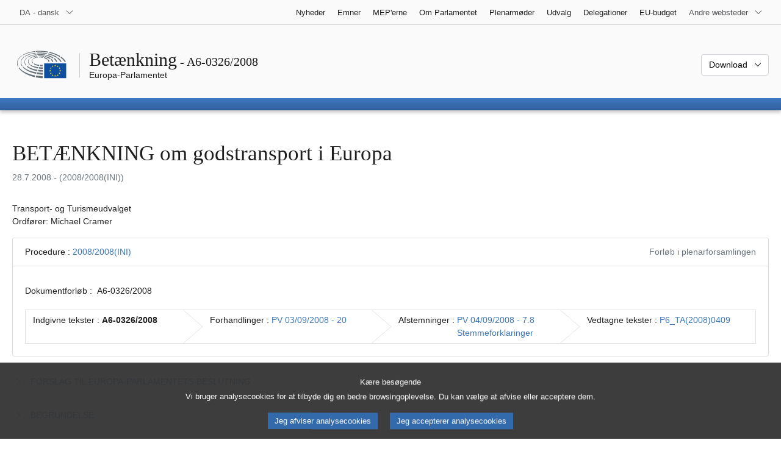

--- FILE ---
content_type: text/html; charset=UTF-8
request_url: https://www.europarl.europa.eu/doceo/document/A-6-2008-0326_DA.html
body_size: 1863
content:
<!DOCTYPE html>
<html lang="en">
<head>
    <meta charset="utf-8">
    <meta name="viewport" content="width=device-width, initial-scale=1">
    <title></title>
    <style>
        body {
            font-family: "Arial";
        }
    </style>
    <script type="text/javascript">
    window.awsWafCookieDomainList = [];
    window.gokuProps = {
"key":"AQIDAHjcYu/GjX+QlghicBgQ/7bFaQZ+m5FKCMDnO+vTbNg96AH1Q5HNwNd7qjjKSrZjUukeAAAAfjB8BgkqhkiG9w0BBwagbzBtAgEAMGgGCSqGSIb3DQEHATAeBglghkgBZQMEAS4wEQQMfgpC+9noOqv6D5WhAgEQgDtFu65+OI9VbazoI71eV0vODu7/FNxdN/q+yY44WBCOiLEjuPajdxaNTxqbBo2uz8DtSa27r4Hpv79MjQ==",
          "iv":"D549MQBr/gAAB2fB",
          "context":"y4X3NL3W+c2f1IETXxTZwewVZDqHApA4sWpYRBV5+Dj7k8z+xcFNEwsc/o3SbJG8T+Icb3wMtzRKNg5ylAKf9gpn331IAmptpO5/O5P7cPx+rCW9RmqZKTqmPQzGnN2ynOwF852R8vF6bdEW80fkiUzFRDXnG6bKJXdF42R7/xrOIzw2y9XylH//sFwJ1ZhAW6uSn0whsCS/jTj+oYiOooKJQayhEwbDyjgvHsU1y+T3Oop0zU6jI85iPto3NDDi8kSI539m8xyp8pdearLI+UGBX2M4KftjRUgu3SfIMFYUkBV1CYtCBneZ1Y57A2TaJcZOrmDxBQrElpLvTlfxnhRHxbgd9l+QT+ILfL/NX6daEyR2H37IY/D84OrTgddZh35j2xZfY5zgFad5Ng/gHofi"
};
    </script>
    <script src="https://e3c1b12827d4.5ce583ec.us-east-2.token.awswaf.com/e3c1b12827d4/d7f65e927fcd/f9998b2f6105/challenge.js"></script>
</head>
<body>
    <div id="challenge-container"></div>
    <script type="text/javascript">
        AwsWafIntegration.saveReferrer();
        AwsWafIntegration.checkForceRefresh().then((forceRefresh) => {
            if (forceRefresh) {
                AwsWafIntegration.forceRefreshToken().then(() => {
                    window.location.reload(true);
                });
            } else {
                AwsWafIntegration.getToken().then(() => {
                    window.location.reload(true);
                });
            }
        });
    </script>
    <noscript>
        <h1>JavaScript is disabled</h1>
        In order to continue, we need to verify that you're not a robot.
        This requires JavaScript. Enable JavaScript and then reload the page.
    </noscript>
</body>
</html>

--- FILE ---
content_type: text/html;charset=UTF-8
request_url: https://www.europarl.europa.eu/doceo/document/A-6-2008-0326_DA.html
body_size: 17348
content:
<!doctype html>
<html xmlns="http://www.w3.org/1999/xhtml" lang="da"><head><meta http-equiv="Content-Type" content="text/html; charset=UTF-8" /><meta name="title" content="BETÆNKNING om godstransport i Europa | A6-0326/2008 | Europa-Parlamentet" /><meta http-equiv="Content-Language" content="da" /><meta name="language" content="da" /><meta name="robots" content="index, follow, noodp, noydir, notranslate" /><meta name="copyright" content="© Den Europæiske Union, 2008 - Kilde: Europa-Parlamentet" /><meta name="available" content="28-07-2008" /><meta property="og:title" content="BETÆNKNING om godstransport i Europa | A6-0326/2008 | Europa-Parlamentet" /><meta property="og:image" content="https://www.europarl.europa.eu/website/common/img/icon/sharelogo_facebook.jpg" /><meta name="viewport" content="width=device-width, initial-scale=1, shrink-to-fit=no" /><meta name="description" content="BETÆNKNING om godstransport i Europa (2008/2008(INI)) Transport- og Turismeudvalget Ordfører: Michael Cramer" /><meta name="author" content="Michael CRAMER" /><link rel="canonical" href="https://www.europarl.europa.eu/doceo/document/A-6-2008-0326_DA.html" /><link rel="icon" href="/commonFrontResources/evostrap/7.0.0/lib/dist/assets/img/favicon.ico" /><title>BETÆNKNING om godstransport i Europa | A6-0326/2008 | Europa-Parlamentet</title><link href="/commonFrontResources/evostrap/7.0.0/lib/dist/css/evostrap.css" rel="stylesheet" /><link href="/commonFrontResources/evostrap-doceo/2.0.0/dist/css/doceo.css" rel="stylesheet" /><!--ATI analytics script--><script type="text/javascript" data-tracker-name="ATInternet" defer data-value="/website/webanalytics/ati-doceo.js" src="//www.europarl.europa.eu/website/privacy-policy/privacy-policy.js" ></script></head><body><header class="es_header"><nav class="es_wai-access" aria-label="Navigation accessible"><ul><li><a href="#website-body" class="es_smooth-scroll"><span class="btn btn-primary">Adgang til sidens indhold (klik på "Indgang")</span></a></li><li><a href="#languageSelector" class="es_smooth-scroll"><span class="btn btn-primary">Direkte adgang til sprogmenuen (tryk på Enter)</span></a></li></ul></nav><div class="es_header-top border-bottom mb-3 mb-xl-4 a-i"><div class="container-fluid"><div class="row no-gutters"><div class="col-auto"><div class="es_header-language-selector"><div class="es_dropdown"><button class="es_dropdown-btn" type="button" data-toggle="dropdown" id="languageSelector" aria-expanded="false" aria-controls="languageSelectorDropdownContent"><span class="es_dropdown-label">DA - dansk</span><span class="es_dropdown-icon"><svg aria-hidden="true" class="es_icon es_icon-arrow" data-show-expanded="false"><use href="#es_icon-arrow"></use></svg><svg aria-hidden="true" class="es_icon es_icon-arrow es_icon-flip-y text-primary" data-show-expanded="true"><use href="#es_icon-arrow"></use></svg></span></button><div class="dropdown-menu" id="languageSelectorDropdownContent"><div class="border border-light"><div><ul class="es_topbar-list list-unstyled">
            <li class="t-x-block"><a class="es_dropdown-item" href="/doceo/document/A-6-2008-0326_BG.html" lang="bg"><span class="t-item">BG - български</span></a></li>
            <li class="t-x-block"><a class="es_dropdown-item" href="/doceo/document/A-6-2008-0326_ES.html" lang="es"><span class="t-item">ES - español</span></a></li>
            <li class="t-x-block"><a class="es_dropdown-item" href="/doceo/document/A-6-2008-0326_CS.html" lang="cs"><span class="t-item">CS - čeština</span></a></li>
            <li class="t-x-block" data-selected="true"><a class="es_dropdown-item" href="/doceo/document/A-6-2008-0326_DA.html" lang="da"><span class="t-item">DA - dansk</span></a></li>
            <li class="t-x-block"><a class="es_dropdown-item" href="/doceo/document/A-6-2008-0326_DE.html" lang="de"><span class="t-item">DE - Deutsch</span></a></li>
            <li class="t-x-block"><a class="es_dropdown-item" href="/doceo/document/A-6-2008-0326_ET.html" lang="et"><span class="t-item">ET - eesti keel</span></a></li>
            <li class="t-x-block"><a class="es_dropdown-item" href="/doceo/document/A-6-2008-0326_EL.html" lang="el"><span class="t-item">EL - ελληνικά</span></a></li>
            <li class="t-x-block"><a class="es_dropdown-item" href="/doceo/document/A-6-2008-0326_EN.html" lang="en"><span class="t-item">EN - English</span></a></li>
            <li class="t-x-block"><a class="es_dropdown-item" href="/doceo/document/A-6-2008-0326_FR.html" lang="fr"><span class="t-item">FR - français</span></a></li>
            <li aria-hidden="true"><span class="text-muted">GA - Gaeilge</span></li>
            <li aria-hidden="true"><span class="text-muted">HR - hrvatski</span></li>
            <li class="t-x-block"><a class="es_dropdown-item" href="/doceo/document/A-6-2008-0326_IT.html" lang="it"><span class="t-item">IT - italiano</span></a></li>
            <li class="t-x-block"><a class="es_dropdown-item" href="/doceo/document/A-6-2008-0326_LV.html" lang="lv"><span class="t-item">LV - latviešu valoda</span></a></li>
            <li class="t-x-block"><a class="es_dropdown-item" href="/doceo/document/A-6-2008-0326_LT.html" lang="lt"><span class="t-item">LT - lietuvių kalba</span></a></li>
            <li class="t-x-block"><a class="es_dropdown-item" href="/doceo/document/A-6-2008-0326_HU.html" lang="hu"><span class="t-item">HU - magyar</span></a></li>
            <li class="t-x-block"><a class="es_dropdown-item" href="/doceo/document/A-6-2008-0326_MT.html" lang="mt"><span class="t-item">MT - Malti</span></a></li>
            <li class="t-x-block"><a class="es_dropdown-item" href="/doceo/document/A-6-2008-0326_NL.html" lang="nl"><span class="t-item">NL - Nederlands</span></a></li>
            <li class="t-x-block"><a class="es_dropdown-item" href="/doceo/document/A-6-2008-0326_PL.html" lang="pl"><span class="t-item">PL - polski</span></a></li>
            <li class="t-x-block"><a class="es_dropdown-item" href="/doceo/document/A-6-2008-0326_PT.html" lang="pt"><span class="t-item">PT - português</span></a></li>
            <li class="t-x-block"><a class="es_dropdown-item" href="/doceo/document/A-6-2008-0326_RO.html" lang="ro"><span class="t-item">RO - română</span></a></li>
            <li class="t-x-block"><a class="es_dropdown-item" href="/doceo/document/A-6-2008-0326_SK.html" lang="sk"><span class="t-item">SK - slovenčina</span></a></li>
            <li class="t-x-block"><a class="es_dropdown-item" href="/doceo/document/A-6-2008-0326_SL.html" lang="sl"><span class="t-item">SL - slovenščina</span></a></li>
            <li class="t-x-block"><a class="es_dropdown-item" href="/doceo/document/A-6-2008-0326_FI.html" lang="fi"><span class="t-item">FI - suomi</span></a></li>
            <li class="t-x-block"><a class="es_dropdown-item" href="/doceo/document/A-6-2008-0326_SV.html" lang="sv"><span class="t-item">SV - svenska</span></a></li>
        </ul></div></div></div></div></div></div><div class="col"><nav class="es_header-other-websites d-flex justify-content-end align-items-center" aria-label="Andre websteder"><ul class="d-flex list-unstyled"><li class="d-none d-xl-block"><a class="d-xl-flex px-1 align-items-center t-y-block" href="/news/da"><span class="t-item">Nyheder</span></a></li><li class="d-none d-xl-block"><a class="d-xl-flex px-1 align-items-center t-y-block" href="/topics/da"><span class="t-item">Emner</span></a></li><li class="d-none d-xl-block"><a class="d-xl-flex px-1 align-items-center t-y-block" href="/meps/da"><span class="t-item">MEP'erne</span></a></li><li class="d-none d-xl-block"><a class="d-xl-flex px-1 align-items-center t-y-block" href="/about-parliament/da"><span class="t-item">Om Parlamentet</span></a></li><li class="d-none d-xl-block"><a class="d-xl-flex px-1 align-items-center t-y-block" href="/plenary/da"><span class="t-item">Plenarmøder</span></a></li><li class="d-none d-xl-block"><a class="d-xl-flex px-1 align-items-center t-y-block" href="/committees/da"><span class="t-item">Udvalg</span></a></li><li class="d-none d-xl-block"><a class="d-xl-flex px-1 align-items-center t-y-block" href="/delegations/da"><span class="t-item">Delegationer</span></a></li><li class="d-none d-xl-block"><a class="d-xl-flex px-1 align-items-center t-y-block" href="https://eubudget.europarl.europa.eu/da"><span class="t-item">EU-budget</span></a></li><li class="es_dropdown"><button class="es_dropdown-btn d-xl-flex pl-1 align-items-center t-y-block flex-nowrap" type="button" data-toggle="dropdown" aria-expanded="false" aria-controls="otherWebsiteSubmenu" aria-label="Flere andre websteder"><span class="es_dropdown-label"><span class="d-none d-xl-inline">Andre websteder</span><span class="d-xl-none">Se andre websteder</span></span><span class="es_dropdown-icon"><svg aria-hidden="true" class="es_icon es_icon-arrow" data-show-expanded="false"><use href="#es_icon-arrow"></use></svg><svg aria-hidden="true" class="es_icon es_icon-arrow es_icon-flip-y text-primary" data-show-expanded="true"><use href="#es_icon-arrow"></use></svg></span></button><div id="otherWebsiteSubmenu" class="dropdown-menu"><ul class="es_header-other-websites-submenu list-unstyled es_dropdown-menu"><li class="d-xl-none t-x-block"><a class="es_dropdown-item" href="/news/da"><span class="t-item">Nyheder</span></a></li><li class="d-xl-none t-x-block"><a class="es_dropdown-item" href="/topics/da"><span class="t-item">Emner</span></a></li><li class="d-xl-none t-x-block"><a class="es_dropdown-item" href="/meps/da"><span class="t-item">MEP'erne</span></a></li><li class="d-xl-none t-x-block"><a class="es_dropdown-item" href="/about-parliament/da"><span class="t-item">Om Parlamentet</span></a></li><li class="d-xl-none t-x-block"><a class="es_dropdown-item" href="/plenary/da"><span class="t-item">Plenarmøder</span></a></li><li class="d-xl-none t-x-block"><a class="es_dropdown-item" href="/committees/da"><span class="t-item">Udvalg</span></a></li><li class="d-xl-none t-x-block"><a class="es_dropdown-item" href="/delegations/da"><span class="t-item">Delegationer</span></a></li><li class="t-x-block"><a class="es_dropdown-item" href="https://multimedia.europarl.europa.eu/da"><span class="t-item">Multimedia Centre</span></a></li><li class="t-x-block"><a class="es_dropdown-item" href="/the-president/da/"><span class="t-item">Formandskabet</span></a></li><li class="t-x-block"><a class="es_dropdown-item" href="/the-secretary-general/da"><span class="t-item">Generalsekretariat</span></a></li><li class="t-x-block"><a class="es_dropdown-item" href="https://elections.europa.eu/da"><span class="t-item">Valget</span></a></li><li class="t-x-block"><a class="es_dropdown-item" href="/thinktank/da"><span class="t-item">Think tank</span></a></li><li class="t-x-block"><a class="es_dropdown-item" href="https://www.epnewshub.eu/"><span class="t-item">EP Newshub</span></a></li><li class="t-x-block"><a class="es_dropdown-item" href="/atyourservice/da"><span class="t-item">Til din rådighed</span></a></li><li class="t-x-block"><a class="es_dropdown-item" href="/visiting/da"><span class="t-item">Besøg</span></a></li><li class="t-x-block"><a class="es_dropdown-item" href="https://oeil.secure.europarl.europa.eu/oeil/en"><span class="t-item">Lovgivningsobservatoriet</span></a></li><li class="t-x-block"><a class="es_dropdown-item" href="/legislative-train"><span class="t-item">Legislative train</span></a></li><li class="t-x-block"><a class="es_dropdown-item" href="/contracts-and-grants/da/"><span class="t-item">Kontrakter og Tilskud</span></a></li><li class="t-x-block"><a class="es_dropdown-item" href="/RegistreWeb/home/welcome.htm?language=DA"><span class="t-item">Register</span></a></li><li class="t-x-block"><a class="es_dropdown-item" href="https://data.europarl.europa.eu/da/home"><span class="t-item">Portal for åbne data</span></a></li><li class="t-x-block"><a class="es_dropdown-item" href="https://liaison-offices.europarl.europa.eu/da"><span class="t-item">Forbindelseskontorer</span></a></li></ul></div></li></ul></nav></div></div></div></div><div class="es_header-middle mb-3"><div class="container-fluid"><div class="row"><div class="col-12 col-md"><div class="es_header-website-title a-i"><div class="es_header-website-title-main"><span class="d-none d-md-inline"><span class="text-break">Betænkning</span><span class="es_title-h3 text-nowrap"> - A6-0326/2008</span></span><span class="d-md-none"><span class="text-break">Betænkning</span><br /><span class="es_title-h3 text-nowrap">A6-0326/2008</span></span></div><div class="es_header-website-title-sub"><a class="t-x-block" href="/portal/da" title="Retur til Europarl-portal"><span class="t-item">Europa-Parlamentet</span></a></div></div></div><div class="col-md-auto d-block d-sm-flex justify-content-md-end justify-content-center align-items-center doceo_header-download-container"><div class="es_dropdown mt-2 mt-md-0"><button class="es_dropdown-btn" type="button" data-toggle="dropdown" aria-expanded="false" id="documentDownloadDropdownButton" aria-controls="documentDownloadDropdownContent"><span class="es_dropdown-label">Download</span><span class="es_dropdown-icon"><svg aria-hidden="true" class="es_icon es_icon-arrow" data-show-expanded="false"><use href="#es_icon-arrow"></use></svg><svg aria-hidden="true" class="es_icon es_icon-arrow es_icon-flip-y" data-show-expanded="true"><use href="#es_icon-arrow"></use></svg></span></button><div class="dropdown-menu" id="documentDownloadDropdownContent" aria-labelledby="documentDownloadDropdownButton"><div class="es_links-list"><ul style="max-height:250px; overflow:auto; min-width:auto; overflow-x: hidden; padding-top:4px; padding-bottom:4px; padding-left:4px;padding-right:20px"><li><a class="es_dropdown-item" href="/doceo/document/A-6-2008-0326_DA.pdf"><svg aria-hidden="true" class="es_icon es_icon-pdf mr-1"><use href="#es_icon-pdf"></use></svg><span class="text-nowrap t-x">A-6-2008-0326_DA <span class="text-muted">(PDF - 138 KB)</span></span></a></li><li><a class="es_dropdown-item" href="/doceo/document/A-6-2008-0326_DA.doc"><svg aria-hidden="true" class="es_icon es_icon-doc mr-1"><use href="#es_icon-doc"></use></svg><span class="text-nowrap t-x">A-6-2008-0326_DA <span class="text-muted">(DOC - 88 KB)</span></span></a></li></ul></div></div></div></div></div></div></div>
<div class="es_header-bottom">
<div class="es_header-menu-container es_header-menu-container-small">
<div class="container-fluid">
<div class="es_header-menu">
<div class="es_header-menu-top row align-items-center">
<div class="col d-md-none d-flex align-items-center"><svg aria-hidden="true" class="es_icon es_icon-ep-logo-w es_header-menu-top-logo"><use href="#es_icon-ep-logo-w"></use></svg></div><span class="es_header-menu-top-title offset-3 col-6 text-center d-none d-md-block" aria-hidden="true"><span>Europa-Parlamentet</span></span><div class="es_header-menu-top-controls col-auto col-md-3 text-right"></div></div></div></div></div></div></header><main id="website-body"><div class="container"><div class="breadcrumb"></div></div><div class="container-fluid">
<div class="mb-3"><h1 class="es_title-h1 text-break">BETÆNKNING om godstransport i Europa</h1><p class="text-muted m-lg-0">28.7.2008 - (2008/2008(INI))</p></div><p>Transport- og Turismeudvalget<br />Ordfører: Michael Cramer</p>
                <div class="doceo-ring card mb-3" lang="da"><div class="card-header bg-white"><div class="d-flex justify-content-between flex-wrap"><div>Procedure : <a href="https://oeil.secure.europarl.europa.eu/oeil/popups/ficheprocedure.do?lang=en&amp;reference=2008/2008(INI)">2008/2008(INI)</a></div><div class="text-muted">Forløb i plenarforsamlingen</div></div></div><div class="card-body"><div class="d-block d-sm-flex mt-0 mb-2"><span class="mt-1">Dokumentforløb :  </span><div class="mt-1">A6-0326/2008</div></div><div><div class="doceo-ring-steps bg-white"><div class="doceo-ring-steps-step bg-white active"><div class="doceo-ring-steps-step-content"><span class="doceo-ring-steps-step-label">Indgivne tekster :
			  </span><div class="doceo-ring-steps-step-details"><div>
                        <span class="font-weight-bold text-break">A6-0326/2008</span>
                    </div></div></div></div><div class="doceo-ring-steps-step bg-white active"><div class="doceo-ring-steps-step-content"><span class="doceo-ring-steps-step-label">Forhandlinger :
				</span><div class="doceo-ring-steps-step-details"><div>
                        <a href="/doceo/document/PV-6-2008-09-03-ITM-020_DA.html" class="text-break">PV 03/09/2008 - 20</a>
                    </div></div></div></div><div class="doceo-ring-steps-step bg-white active"><div class="doceo-ring-steps-step-content"><span class="doceo-ring-steps-step-label">Afstemninger :
				</span><div class="doceo-ring-steps-step-details"><div>
                        <a href="/doceo/document/PV-6-2008-09-04-ITM-007-08_DA.html" class="text-break">PV 04/09/2008 - 7.8</a><br />
                        <a href="/doceo/document/CRE-6-2008-09-04-ITM-009_DA.html?textTabled=A-6-2008-0326#4-175" class="text-break">Stemmeforklaringer</a>
                    </div></div></div></div><div class="doceo-ring-steps-step bg-white active"><div class="doceo-ring-steps-step-content"><span class="doceo-ring-steps-step-label">Vedtagne tekster :
				</span><div class="doceo-ring-steps-step-details"><div>
                        <a href="/doceo/document/TA-6-2008-0409_DA.html" class="text-break">P6_TA(2008)0409</a>
                    </div></div></div></div></div></div></div></div>
            <div class="es_links-list mb-3"><ul>
<li><a class="es_smooth-scroll" href="#_section1"><svg aria-hidden="true" class="es_icon es_icon-arrow es_icon-rotate-270 mr-1"><use href="#es_icon-arrow"></use></svg><span class="t-x"><span>FORSLAG TIL EUROPA-PARLAMENTETS BESLUTNING</span></span></a></li>
<li><a class="es_smooth-scroll" href="#_section2"><svg aria-hidden="true" class="es_icon es_icon-arrow es_icon-rotate-270 mr-1"><use href="#es_icon-arrow"></use></svg><span class="t-x"><span>BEGRUNDELSE</span></span></a></li>
<li><a class="es_smooth-scroll" href="#_section3"><svg aria-hidden="true" class="es_icon es_icon-arrow es_icon-rotate-270 mr-1"><use href="#es_icon-arrow"></use></svg><span class="t-x"><span>RESULTAT AF DEN ENDELIGE AFSTEMNING I UDVALGET</span></span></a></li></ul></div><div class="separator separator-dotted separator-2x my-3"></div><h2 id="_section1"><span>FORSLAG TIL EUROPA-PARLAMENTETS BESLUTNING</span></h2><div>
<p style="margin-left:0pt; margin-right:0pt; "><span style="font-weight:bold; ">om godstransport i Europa</span></p>

<p style="margin-left:0pt; margin-right:0pt; "><span style="font-weight:bold; ">(<a href="https://oeil.secure.europarl.europa.eu/oeil/popups/ficheprocedure.do?lang=en&amp;reference=2008/2008(INI)">2008/2008(INI)</a>)</span></p>

<p style="margin-left:0pt; margin-right:0pt; "><span style="font-style:italic; ">Europa-Parlamentet</span>,</p>

<p style="margin-left:17.85pt; margin-right:0pt; text-indent:-17.85pt; "><span style="font-style:normal; font-weight:normal; text-decoration:none; ">−<span style="padding-left:14.25pt; "> </span></span>der henviser til Kommissionens meddelelser "EU's dagsorden for godstransport: Øget effektivitet, integration og bæredygtighed i godstransporten i Europa" (<a href="https://eur-lex.europa.eu/smartapi/cgi/sga_doc?smartapi!celexplus!prod!DocNumber&amp;lg=DA&amp;type_doc=COMfinal&amp;an_doc=2007&amp;nu_doc=0606">KOM(2007)0606</a>), "Handlingsplan for godstransportlogistik" (<a href="https://eur-lex.europa.eu/smartapi/cgi/sga_doc?smartapi!celexplus!prod!DocNumber&amp;lg=DA&amp;type_doc=COMfinal&amp;an_doc=2007&amp;nu_doc=0607">KOM(2007)0607</a>), "Et banenet med fortrinsret for godstrafik" (<a href="https://eur-lex.europa.eu/smartapi/cgi/sga_doc?smartapi!celexplus!prod!DocNumber&amp;lg=DA&amp;type_doc=COMfinal&amp;an_doc=2007&amp;nu_doc=0608">KOM(2007)0608</a>) og "Flerårige kontrakter om jernbaneinfrastrukturens kvalitet" (<a href="https://eur-lex.europa.eu/smartapi/cgi/sga_doc?smartapi!celexplus!prod!DocNumber&amp;lg=DA&amp;type_doc=COMfinal&amp;an_doc=2008&amp;nu_doc=0054">KOM(2008)0054</a>),</p>

<p style="margin-left:17.85pt; margin-right:0pt; text-indent:-17.85pt; "><span style="font-style:normal; font-weight:normal; text-decoration:none; ">−<span style="padding-left:14.25pt; "> </span></span>der henviser til Kommissionens meddelelse "Godslogistik i Europa - nøglen til bæredygtig mobilitet" (<a href="https://eur-lex.europa.eu/smartapi/cgi/sga_doc?smartapi!celexplus!prod!DocNumber&amp;lg=DA&amp;type_doc=COMfinal&amp;an_doc=2006&amp;nu_doc=0336">KOM(2006)0336</a>),</p>

<p style="margin-left:17.85pt; margin-right:0pt; text-indent:-17.85pt; "><span style="font-style:normal; font-weight:normal; text-decoration:none; ">−<span style="padding-left:14.25pt; "> </span></span>der henviser til Kommissionens meddelelse om indførelse af et europæisk jernbanesignalsystem ERTMS/ETCS (<a href="https://eur-lex.europa.eu/smartapi/cgi/sga_doc?smartapi!celexplus!prod!DocNumber&amp;lg=DA&amp;type_doc=COMfinal&amp;an_doc=2005&amp;nu_doc=0298">KOM(2005)0298</a>),</p>

<p style="margin-left:17.85pt; margin-right:0pt; text-indent:-17.85pt; "><span style="font-style:normal; font-weight:normal; text-decoration:none; ">−<span style="padding-left:14.25pt; "> </span></span>der henviser til Rådets konklusioner af 29.-30. november og 3. december 2007 om Kommissionens meddelelse "Handlingsplan for godstransportlogistik" og af 7. april 2008 om Kommissionens meddelelse "Et banenet med fortrinsret for godstrafik",</p>

<p style="margin-left:17.85pt; margin-right:0pt; text-indent:-17.85pt; "><span style="font-style:normal; font-weight:normal; text-decoration:none; ">−<span style="padding-left:14.25pt; "> </span></span>der henviser til Kommissionens grønbog "På vej mod en ny kultur for mobilitet i byer" (<a href="https://eur-lex.europa.eu/smartapi/cgi/sga_doc?smartapi!celexplus!prod!DocNumber&amp;lg=DA&amp;type_doc=COMfinal&amp;an_doc=2007&amp;nu_doc=0551">KOM(2007)0551</a>),</p>

<p style="margin-left:17.85pt; margin-right:0pt; text-indent:-17.85pt; "><span style="font-style:normal; font-weight:normal; text-decoration:none; ">−<span style="padding-left:14.25pt; "> </span></span>der henviser til sin beslutning af 5. september 2007 om godslogistik i Europa – nøglen til bæredygtig mobilitet<a class="es_smooth-scroll" id="_part1_ref1" href="#_part1_def1" aria-label="Gå til fodnote 1.1.">[1]</a>,</p>

<p style="margin-left:17.85pt; margin-right:0pt; text-indent:-17.85pt; "><span style="font-style:normal; font-weight:normal; text-decoration:none; ">−<span style="padding-left:14.25pt; "> </span></span>der henviser til sin beslutning af 9. juli 2008 om en ny kultur for mobilitet i byer<a class="es_smooth-scroll" id="_part1_ref2" href="#_part1_def2" aria-label="Gå til fodnote 1.2.">[2]</a>,</p>

<p style="margin-left:17.85pt; margin-right:0pt; text-indent:-17.85pt; "><span style="font-style:normal; font-weight:normal; text-decoration:none; ">−<span style="padding-left:14.25pt; "> </span></span>der henviser til forretningsordenens artikel 45,</p>

<p style="margin-left:17.85pt; margin-right:0pt; text-indent:-17.85pt; "><span style="font-style:normal; font-weight:normal; text-decoration:none; ">−<span style="padding-left:14.25pt; "> </span></span>der henviser til betænkning fra Transport- og Turismeudvalget (A6-0326/2008),</p>

<p style="margin-left:17.85pt; margin-right:0pt; text-indent:-17.85pt; "><span style="font-style:normal; font-weight:normal; ">A.<span style="padding-left:9.75pt; "> </span></span>der henviser til, at transportsektoren er ansvarlig for knap 30 % af CO<sub>2</sub>-emissionerne i EU – i byerne endog op til 40 % – og at de, til trods for at der er gjort en indsats, hvad angår tekniske forbedringer og innovation,<span style="font-style:italic; font-weight:bold; "> </span>voksede med 26 % mellem 1990 og 2005, mens CO<sub>2</sub>-emissionerne inden for andre sektorer gennem investeringer på milliarder af euro er blevet sænket med 10 %,</p>

<p style="margin-left:17.85pt; margin-right:0pt; text-indent:-17.85pt; "><span style="font-style:normal; font-weight:normal; ">B.<span style="padding-left:10.5pt; "> </span></span>der henviser til, at bæredygtig og effektiv godstransport i Europa spiller en afgørende rolle for at opretholde en velfungerende og konkurrencedygtig økonomi, imødekomme forbrugernes krav, oprette et væsentligt antal arbejdspladser og skabe velstand for de europæiske borgere,</p>

<p style="margin-left:17.85pt; margin-right:0pt; text-indent:-17.85pt; "><span style="font-style:normal; font-weight:normal; ">C.<span style="padding-left:9.75pt; "> </span></span>der henviser til, at der, som skønnet i hvidbogen "Den europæiske transportpolitik frem til 2010 - De svære valg" (<a href="https://eur-lex.europa.eu/smartapi/cgi/sga_doc?smartapi!celexplus!prod!DocNumber&amp;lg=DA&amp;type_doc=COMfinal&amp;an_doc=2001&amp;nu_doc=0370">KOM(2001)0370</a>) forventes en stigning i godstransporten på ca. 50 % (i ton/kilometer) fra 2000 til 2020, og at godstransporten allerede mellem 1995 og 2005 er vokset ca. 30 % hurtigere end BNP; der endvidere henviser til, at væksten i den samlede godstransport hovedsageligt skyldes en vækst i transporten ad landevej og med fly i forhold til andre transportformer,</p>

<p style="margin-left:17.85pt; margin-right:0pt; text-indent:-17.85pt; "><span style="font-style:normal; font-weight:normal; ">D.<span style="padding-left:9.75pt; "> </span></span>der henviser til, at løsninger med sigte på mere bæredygtige og effektive logistik- og godstransportsystemer og på intermodal integration af alle transportformer<span style="font-style:italic; font-weight:bold; "> </span>ikke blot skaber bedre økonomi og sikkerhed, men også lever op til de EU-mål for klimaændringer og energibesparelser, der skal være opnået inden 2020,</p>

<p style="margin-left:17.85pt; margin-right:0pt; text-indent:-17.85pt; "><span style="font-style:normal; font-weight:normal; ">E.<span style="padding-left:11.25pt; "> </span></span>der henviser til, at EU og medlemsstaterne<span style="font-style:italic; font-weight:bold; "> </span>for at løse disse udfordringer i den nuværende situation med utilstrækkelige budgetmidler må fastlægge bestemte, koordinerede prioriteringer, koncentrere ressourcerne omkring et begrænset antal foranstaltninger, der fremmer bæredygtighed og intermodalitet inden for godstransporten, og tage hensyn til følsomme regioner,</p>

<p style="margin-left:17.85pt; margin-right:0pt; text-indent:-17.85pt; "><span style="font-style:normal; font-weight:normal; ">F.<span style="padding-left:11.25pt; "> </span></span>der henviser til, at det europæiske korridornetværk bør udvikles mere effektivt, idet der tages udgangspunkt i de eksisterende net,<span style="font-style:italic; font-weight:bold; "> </span>strukturer og teknologier, og såkaldte grønne korridorer for alle godstransportformer bør forbindes med ambitiøse, bæredygtige miljøkriterier,</p>

<p style="margin-left:17.85pt; margin-right:0pt; text-indent:-17.85pt; "><span style="font-style:normal; font-weight:normal; ">G.<span style="padding-left:9.75pt; "> </span></span>der henviser til, at målet med den førnævnte handlingsplan for godstransportlogistik skal være at lette godstransportoperationer i og uden for Europa til fordel for alle europæiske virksomheder og den europæiske konkurrenceevne som helhed,</p>

<p style="margin-left:17.85pt; margin-right:0pt; text-indent:-17.85pt; "><span style="font-style:normal; font-weight:normal; ">1.<span style="padding-left:12pt; "> </span></span>understreger, at de europæiske godstransportsystemer står over for presserende udfordringer med henblik på at øge den europæiske godstransports effektive integration og bæredygtighed, yde et større bidrag til forbedring af mobiliteten og energieffektiviteten samt reducere olieforbruget, de forurenende emissioner og de eksterne omkostninger, og glæder sig derfor over de ovenfor anførte meddelelser fra Kommissionen og konklusioner fra Rådet; tilskynder Kommissionen, medlemsstaterne og industrien til fremover at støtte en godstransportpolitik, der i mobilitetsmæssig henseende er mere bæredygtig for miljøet, klimaet, økonomien, sikkerheden og de sociale interesser, ved i forbindelse med den gradvise indførelse af prioriterede grænseoverskridende jernbanegodskorridorer, knudepunkter og konventionelle net at fremme anvendelsen af mere effektive logistiksystemer i en udvidet Europæisk Union og ved at fremme brugerprincippet og princippet om, at forureneren betaler, for alle transportformer;</p>

<p style="margin-left:17.85pt; margin-right:0pt; text-indent:-17.85pt; "><span style="font-style:normal; font-weight:normal; ">2.<span style="padding-left:12pt; "> </span></span>er enig med Kommissionen i, at samordnet modalitet og intermodalitet forbliver de vigtigste faktorer for etableringen af bæredygtig og effektiv godstransport i Europa;</p>

<p style="margin-left:17.85pt; margin-right:0pt; text-indent:-17.85pt; "><span style="font-style:normal; font-weight:normal; ">3.<span style="padding-left:12pt; "> </span></span>konstaterer imidlertid, at EU's beføjelser og midler til forbedring af markederne for godstransport er begrænsede;<span style="font-style:italic; font-weight:bold; "> </span>bemærker, at kapaciteten i vigtige dele af nettet allerede udnyttes fuldt ud; opfordrer derfor de transportministre, der er ansvarlige for de vigtigste europæiske korridorer til at tage spørgsmålet om infrastrukturinvesteringer op til behandling og i det mindste nå til enighed om en samordning af deres nationale investeringsplaner for deres respektive korridorer;</p>

<p style="margin-left:17.85pt; margin-right:0pt; text-indent:-17.85pt; "><span style="font-style:normal; font-weight:normal; ">4.<span style="padding-left:12pt; "> </span></span>er overbevist om, at godstransportlogistik i byområder kræver en særlig tilgang; håber, at debatten om den ovennævnte grønbog om mobilitet i byer sammen med handlingsplanen for godstransportlogistik kan medføre en udveksling af bedste praksis mellem byer med henblik på at finde frem til bæredygtige måder at transportere forsyninger ind til byer på;</p>

<p style="margin-left:17.85pt; margin-right:0pt; text-indent:-17.85pt; "><span style="font-style:normal; font-weight:normal; ">5.<span style="padding-left:12pt; "> </span></span>foreslår derfor, at Kommissionen senest ved udgangen af 2008 udarbejder et forslag til et program for styrkelse af samarbejdet mellem de medlemsstater, der er ansvarlige for projekter inden for dette område, samt fremmer og overvejer løsninger på de nuværende barrierer under særlig hensyntagen til godstransport og merværdien ved den logistiske faktor;</p>

<p style="margin-left:17.85pt; margin-right:0pt; text-indent:-17.85pt; "><span style="font-style:normal; font-weight:normal; ">6.<span style="padding-left:12pt; "> </span></span>støtter idéen om særlige godstransportnet, der kan udnytte de eksisterende konventionelle trafiknet, der frigøres som følge af de fremskridt, der gøres med højhastighedstog;</p>

<p style="margin-left:17.85pt; margin-right:0pt; text-indent:-17.85pt; "><span style="font-style:normal; font-weight:normal; ">7.<span style="padding-left:12pt; "> </span></span>understreger, at jernbanegodsnettene skal baseres på de mest markedsrelevante godskorridorer under hensyntagen til de eksisterende ERTMS (European Rail Traffic Management System)-korridorer og TEN-T (transeuropæisk transportnet)-net (dvs. evt. udvidet til at omfatte særlige områder, hvor der er meget trafik, f.eks. havne); mener, at der bør udnævnes korridorkoordinatorer på højt plan, hvis dette ikke allerede er sket; opfordrer Det Europæiske Jernbaneagentur til som ansvarlig myndighed for ERTMS-systemet at sikre, at disse strækninger bliver interoperable;</p>

<p style="margin-left:17.85pt; margin-right:0pt; text-indent:-17.85pt; "><span style="font-style:normal; font-weight:normal; ">8.<span style="padding-left:12pt; "> </span></span>venter, at Kommissionen definerer de såkaldte grønne korridorer som mobilitets- og intermodalitetsprojekter, der skal være eksempler til efterfølgelse, går over til miljøvenlige metoder med sigte på reduktion af den samlede mængde ulykker, overbelastning, støj, lokal forurening af giftig og ugiftig art, CO<sub>2</sub>-emissioner, landskabs- og energiforbrug og øger anvendelsen af vedvarende energikilder (navnlig vind- og solenergi) i overensstemmelse med EU's lovgivning og målene heri samt af intelligente transportsystemer;</p>

<p style="margin-left:17.85pt; margin-right:0pt; text-indent:-17.85pt; "><span style="font-style:normal; font-weight:normal; ">9.<span style="padding-left:12pt; "> </span></span>opfordrer i denne forbindelse indtrængende Kommissionen og medlemsstaterne til at tilbyde stærkere incitamenter til fremme af alle transportformers miljøpræstationer og fremme de transportkombinationer, der på mest effektiv vis<span style="font-style:italic; font-weight:bold; "> </span>medfører den lavest mulige miljøbelastning, navnlig i de grønne korridorer;</p>

<p style="margin-left:17.85pt; margin-right:0pt; text-indent:-17.85pt; "><span style="font-style:normal; font-weight:normal; ">10.<span style="padding-left:6pt; "> </span></span>foreslår, at der ydes støtte til integration af regionalplanlægning, produktionsforløb og markedsstrukturer – herunder forebyggelse af unødig transport – samt til forkortelse af afstande og tilpasning af hastigheden inden for godstransporten; mener, at tidsintensiv og energiintensiv køkørsel med hyppig stilstand inden for godstransporten bør undgås gennem computerbaseret hastighedsstyring;</p>

<p style="margin-left:17.85pt; margin-right:0pt; text-indent:-17.85pt; "><span style="font-style:normal; font-weight:normal; ">11.<span style="padding-left:6pt; "> </span></span>mener, at forbedret systematisk gennemførelse og styrkelse af eksisterende lovgivning om transport af farligt og forurenende gods skal prioriteres højt;</p>

<p style="margin-left:17.85pt; margin-right:0pt; text-indent:-17.85pt; "><span style="font-style:normal; font-weight:normal; ">12.<span style="padding-left:6pt; "> </span></span>opfordrer Kommissionen og medlemsstaterne til at gå videre med udveksling af bedste praksis i følsomme grænseegne (bjerg- og byområder) og i byerne under hensyntagen til de henstillinger, der er indeholdt i Parlamentets beslutning om mobilitet i byer, og den erfaring, der er opsamlet gennem Civitasprogrammet om renere og bedre transport i byerne, ved at styrke det logistiske aspekt;</p>

<p style="margin-left:17.85pt; margin-right:0pt; text-indent:-17.85pt; "><span style="font-style:normal; font-weight:normal; ">13.<span style="padding-left:6pt; "> </span></span>opfordrer Kommissionen til at koncentrere EU's medfinansiering omkring effektivitet, interoperabilitet og modernisering af jernbaneinfrastruktur, intermodale knudepunkter og andre former for godstransport og afsætte mindst 40 % af EU-midlerne til transportinfrastruktur til jernbanerne, som krævet i Parlamentets beslutning af 12. juli 2007 om gennemførelsen af den første jernbanepakke<a class="es_smooth-scroll" id="_part1_ref3" href="#_part1_def3" aria-label="Gå til fodnote 1.3.">[3]</a>;</p>

<p style="margin-left:17.85pt; margin-right:0pt; text-indent:-17.85pt; "><span style="font-style:normal; font-weight:normal; ">14.<span style="padding-left:6pt; "> </span></span>opfordrer også Kommissionen og medlemsstaterne til – set i lyset af det grundige eftersyn af EU's forventede budget for 2009 – allerede på nuværende tidspunkt at overveje transportområdets placering i det budget, så tidligere tiders fejltagelser undgås, og derved sikre, at der fremover bliver foretaget tilstrækkelige investeringer i strategisk infrastruktur, så de målsætninger, som EU har sat sig med hensyn til bæredygtig udvikling og emissionsreduktioner, kan opfyldes;</p>

<p style="margin-left:17.85pt; margin-right:0pt; text-indent:-17.85pt; "><span style="font-style:normal; font-weight:normal; ">15.<span style="padding-left:6pt; "> </span></span>understreger den yderst centrale betydning af indbyrdes kompatible vejafgiftssystemer for effektiv godstransport i Europa;</p>

<p style="margin-left:17.85pt; margin-right:0pt; text-indent:-17.85pt; "><span style="font-style:normal; font-weight:normal; ">16.<span style="padding-left:6pt; "> </span></span>betragter bedre forbindelser fra søhavne og havne ved indre vandveje til jernbane- og vejnettet i oplandet som et vigtigt element i transportinfrastrukturen; understreger den vigtige rolle, der udfyldes af logistikcentre inde i landet og tørhavne;</p>

<p style="margin-left:17.85pt; margin-right:0pt; text-indent:-17.85pt; "><span style="font-style:normal; font-weight:normal; ">17.<span style="padding-left:6pt; "> </span></span>er overbevist om det godstransportpotentiale, der ligger i de indre vandveje, og opfordrer på det kraftigste Kommissionen til at sikre, at Naiadeshandlingsprogrammet om fremme af indlandsskibsfart gennemføres ordentligt;</p>

<p style="margin-left:17.85pt; margin-right:0pt; text-indent:-17.85pt; "><span style="font-style:normal; font-weight:normal; ">18.<span style="padding-left:6pt; "> </span></span>understreger, at investeringer i terminaler i oplandet kan gennemføres hurtigt og fleksibelt, hvorved flaskehalse i den samlede intermodale kæde kan fjernes;</p>

<p style="margin-left:17.85pt; margin-right:0pt; text-indent:-17.85pt; "><span style="font-style:normal; font-weight:normal; ">19.<span style="padding-left:6pt; "> </span></span>opfordrer til, at overholdelse hhv. indførelse af stabile intermodale standarder for køretøjers, containeres og lasteudstyrs mål og vægt betragtes som værende af strategisk betydning for at flytte godset over til jernbane og bæredygtige vandveje, hvorved infrastrukturomkostningerne mindskes;</p>

<p style="margin-left:17.85pt; margin-right:0pt; text-indent:-17.85pt; "><span style="font-style:normal; font-weight:normal; ">20.<span style="padding-left:6pt; "> </span></span>konstaterer, at forskellige horisontale teknikker, der vil kunne bidrage til enklere omladning fra lastvogn til jernbane, men også kan anvendes ved skifte mellem forskellige sporbredder, ofte er utilstrækkeligt standardiserede; opfordrer derfor de internationale og europæiske instanser til at standardisere disse teknologier med sigte på større effektivitet og omkostningsbesparelser;<span style="font-style:italic; font-weight:bold; "> </span>understreger i denne forbindelse betydningen af, at der vedtages en verdensomspændende standard for intermodale lasteenheder så hurtigt som muligt;</p>

<p style="margin-left:17.85pt; margin-right:0pt; text-indent:-17.85pt; "><span style="font-style:normal; font-weight:normal; ">21.<span style="padding-left:6pt; "> </span></span>opfordrer Kommissionen til at udforme retningslinjerne for miljø- og jernbanestøtte, på en sådan måde at investeringer i bæredygtig jernbanegodstransport gøres enklere; understreger i denne sammenhæng den strategiske betydning af medfinansiering af støjreduktion, herunder ved kilden (ombygning af godsvogne), således som det allerede er tilfældet i forbindelse med ERTMS-udformningen af rullende materiel;</p>

<p style="margin-left:17.85pt; margin-right:0pt; text-indent:-17.85pt; "><span style="font-style:normal; font-weight:normal; ">22.<span style="padding-left:6pt; "> </span></span>er overbevist om, at infrastrukturforvaltning og levering af tjenesteydelser skal gennemføres på grænseoverskridende, ikke-diskriminerende og gennemskuelig vis, således at der kan sikres en effektiv, interoperabel og gnidningsløs godstransportlogistik; understreger i den forbindelse betydningen af den fortsatte virkeliggørelse af det indre marked for transport for alle transportformer; glæder sig i den forbindelse over Kommissionens forslag til oprettelse af et europæisk søtransportområde uden barrierer og støtter tanken om et gennemgående transportdokument og et enkelt kontaktpunkt for alle transportformer;</p>

<p style="margin-left:17.85pt; margin-right:0pt; text-indent:-17.85pt; "><span style="font-style:normal; font-weight:normal; ">23.<span style="padding-left:6pt; "> </span></span>understreger, at et effektivt fungerende indre marked for vejtransport kan bidrage til at gøre transporten mere effektiv og reducere antallet af tomture; opfordrer Kommissionen til strengt at håndhæve EU-lovgivningen om vejtransport og cabotagekørsel; anerkender, at medlemsstaterne under visse omstændigheder kan indføre begrænsninger af cabotagekørsel, men opfordrer Kommissionen til som traktatens vogter at skride til resolut handling mod de uforholdsmæssige begrænsninger og sanktioner, som en række medlemsstater pålægger udenlandske transportselskaber i denne forbindelse;</p>

<p style="margin-left:17.85pt; margin-right:0pt; text-indent:-17.85pt; "><span style="font-style:normal; font-weight:normal; ">24.<span style="padding-left:6pt; "> </span></span>opfordrer Kommissionen til i forbindelse med flerårige kontrakter om jernbaneinfrastrukturens kvalitet at opstille rammebetingelser for minimale kvalitetsstandarder i hele Europa; foreslår, at medlemsstaterne forbinder adgangen til midler til nybygning, udbygning og vedligeholdelse af jernbaneinfrastruktur med overholdelse af disse kvalitetsstandarder og betragter dem som udelelige pakker for dermed at bidrage til forøgelse af effektiviteten og omkostningsbesparelser;</p>

<p style="margin-left:17.85pt; margin-right:0pt; text-indent:-17.85pt; "><span style="font-style:normal; font-weight:normal; ">25.<span style="padding-left:6pt; "> </span></span>opfordrer Kommissionen til at støtte projekter om differentieret anvendelse af højhastighedslinjer, f.eks. til let godstransport;</p>

<p style="margin-left:17.85pt; margin-right:0pt; text-indent:-17.85pt; "><span style="font-style:normal; font-weight:normal; ">26.<span style="padding-left:6pt; "> </span></span>opfordrer Kommissionen til at udarbejde en oversigt over lastvogne med satellitbaseret navigation i EU for på grundlag heraf at undersøge disse systemers grænseoverskridende interoperabilitet og/eller kompatibilitet med allerede eksisterende teknikker, og til at sikre montering af interoperabel satellitbaseret navigation i nye lastvogne samt fremme eftermontering i eksisterende lastvogne; går ind for anvendelse af bedste praksis inden for lasteteknikker, hvilket får den intermodale kæde fra begyndelsen til afslutningen på om- og aflæsningen til at forløbe således, at det fører til en højere effektivitet for hele branchen;</p>

<p style="margin-left:17.85pt; margin-right:0pt; text-indent:-17.85pt; "><span style="font-style:normal; font-weight:normal; ">27.<span style="padding-left:6pt; "> </span></span>understreger behovet for at standardisere og forenkle de administrative procedurer hos de myndigheder, der er involveret i godstransportmarkedet, samt behovet for forenklede toldregler og -procedurer ved grænserne; glæder sig især over beslutningen om at etablere et europæisk søtransportområde uden barrierer og opfordrer Kommissionen til at udvikle et fælles intermodalt fragtdokument; </p>

<p style="margin-left:17.85pt; margin-right:0pt; text-indent:-17.85pt; "><span style="font-style:normal; font-weight:normal; ">28.<span style="padding-left:6pt; "> </span></span>understreger, at der er mangel på god uddannelse inden for logistik på universitetsniveau, og opfordrer derfor medlemsstaterne til at gøre højere uddannelse og efteruddannelse inden for logistik- og godstransportsektoren til en absolut prioritet;</p>

<p style="margin-left:17.85pt; margin-right:0pt; text-indent:-17.85pt; "><span style="font-style:normal; font-weight:normal; ">29.<span style="padding-left:6pt; "> </span></span>opfordrer på det kraftigste Kommissionen til at fremme projekter og forskning samt til at arbejde hen mod standardiserede informationsstrømme, der kan sikre samordning og interoperabilitet mellem transportformerne på dataniveau;</p>

<p style="margin-left:17.85pt; margin-right:0pt; text-indent:-17.85pt; "><span style="font-style:normal; font-weight:normal; ">30.<span style="padding-left:6pt; "> </span></span>pålægger sin formand at sende denne beslutning til Rådet og Kommissionen.</p>

<div class="separator separator-dotted my-3"></div><ul class="list-unstyled mb-3"><li class="text-break"><a href="#_part1_ref1" id="_part1_def1" class="es_smooth-scroll mr-1" aria-label="Gå tilbage til henvisningen til fodnote 1.1.">[1]</a>  Vedtagne tekster, <a href="/doceo/document/TA-6-2007-0375_DA.html">P6_TA(2007)0375</a>.</li><li class="text-break"><a href="#_part1_ref2" id="_part1_def2" class="es_smooth-scroll mr-1" aria-label="Gå tilbage til henvisningen til fodnote 1.2.">[2]</a>  Vedtagne tekster, <a href="/doceo/document/TA-6-2008-0356_DA.html">P6_TA(2008)0356</a>.</li><li class="text-break"><a href="#_part1_ref3" id="_part1_def3" class="es_smooth-scroll mr-1" aria-label="Gå tilbage til henvisningen til fodnote 1.3.">[3]</a>  EUT C 175 E af 10.7.2008, s. 551.</li></ul>
</div><div class="separator separator-dotted separator-2x my-3"></div><h2 id="_section2"><span>BEGRUNDELSE</span></h2><div>
<p style="margin-left:0pt; margin-right:0pt; "><span style="font-weight:bold; ">1. Godstransporten i Europa - baggrund</span></p>

<p style="margin-left:0pt; margin-right:0pt; ">Den første fase af transportpolitikken i 90'erne var karakteriseret af liberalisering og markedsåbning, men savnede god harmonisering og synergi mellem de nationale systemer. Der opstod nye problemer i transportsektoren og gamle problemer blev forstærket (trafikkøer, miljøskader, trafikulykker, manglende interoperabilitet osv.).  Desuden har rammebetingelserne i Den Europæiske Union ændret sig gennem den stadigt øgede globalisering, usikkerhed om energiforsyningen, den fortsatte globale opvarmning og udvidelsen af EU.</p>

<p style="margin-left:0pt; margin-right:0pt; ">Problemkomplekset vedrørende godstransport og logistik er et væsentligt punkt for Kommissionen, som det bl.a. også beskrives i hvidbogen om transport fra 2001. Mellem 2000 og 2020 vil godstransportens volumen (i tkm) i EU-25 stige med 50 %. Fra 1995 til 2005 var væksten i godstransporten på 2,8 % årligt. Den forholdsmæssigt mere miljøskadelige vej- og lufttransport udviste fortsat den største vækst.</p>

<p style="margin-left:0pt; margin-right:0pt; ">Som følge af denne liberalisering og udviklingen i godstransportsektoren må der sikres enighed om målene for denne transports effektivitet og bæredygtighed.</p>

<p style="margin-left:0pt; margin-right:0pt; "><span style="font-weight:bold; ">2. Kommissionens svar: pakken om godstransport og logistik</span></p>

<p style="margin-left:0pt; margin-right:0pt; ">Efter midtvejsevalueringen i 2006 har Kommissionen offentliggjort en række meddelelser, der skal fremme godstransportsektorens bæredygtighed og effektivitet. Alle disse meddelelser vedrører mulige fremtidige foranstaltninger og lovgivningsinitiativer og skal føre til konkrete tiltag fra Kommissionens side inden 2010.</p>

<p style="margin-left:0pt; margin-right:0pt; "><span style="font-weight:bold; ">2.1 EU's program for godstransport: Øget effektivitet, integration og bæredygtighed i godstransporten i Europa</span></p>

<p style="margin-left:0pt; margin-right:0pt; ">Disse to mål - bæredygtighed og effektivitet - skal følges op af strategiske koncepter:</p>

<p style="margin-left:0pt; margin-right:0pt; "><span style="font-weight:bold; ">- </span>koncentrationen omkring transportkorridorer:<span style="font-weight:bold; "> </span>dette koncept er grundlaget for en intermodal europæisk politik med sigte på bedre udnyttelse og kombination af de forskellige transportformer</p>

<p style="margin-left:0pt; margin-right:0pt; ">- fremme af innovative teknologier, infrastrukturer og mere effektiv styring af godstransporten</p>

<p style="margin-left:0pt; margin-right:0pt; ">- forenkling af styringen og af godstransportkæden, navnlig gennem etablering af et enkelt kontaktpunkt vedrørende alle administrative krav og intermodal harmonisering af forskrifterne inden for jernbanesektoren</p>

<p style="margin-left:0pt; margin-right:0pt; ">- forøgelse af attraktiviteten ved andre transportformer end vejtransport.</p>

<p style="margin-left:0pt; margin-right:0pt; "><span style="font-weight:bold; ">2.2. Handlingsplanen for godstransportlogistik</span></p>

<p style="margin-left:0pt; margin-right:0pt; ">Denne meddelelse behandler logistikkens nøglerolle for mere bæredygtige og mere konkurrencedygtige transportsystemer i Europa. Logistikindustriens andel af Europas BNP ligger på ca. 14 % og er i gennemsnit vokset hurtigere end den samlede økonomi. Dette skyldes i første række liberaliseringen, den europæiske integration og de lave transportomkostninger, der ikke afspejler de reelle omkostninger. På den anden side har dette også medført overbelastning af havne, transportcentre og -knudepunkter samt jernbanestrækninger.  Kommissionen vil nu udforme en sammenhængende politik inden for seks områder:</p>

<p style="margin-left:14.2pt; margin-right:0pt; text-indent:-14.2pt; ">1.  <span style="text-decoration:underline; ">e-fragt og </span><span style="text-decoration:underline; ">ITS (</span><span style="text-decoration:underline; ">intelligent trafikstyring</span><span style="text-decoration:underline; ">)</span><span style="text-decoration:underline; ">:</span> målet med e-fragt er at udvikle en papirløs elektronisk informationsstrøm, der gør det muligt at følge og lokalisere godset under transporten med forskellige transportformer, hvilket gør godset lokaliserbart uafhængigt af transportformerne og samtidig med at styringen forenkles. Alle aktioner er planlagt til 2009. Udviklingen af satellitbaserede navigationssystemer som Galileo vil fremover kunne muliggøre dette "fragtinternet" (informationerne tilgængelige online). </p>

<p style="margin-left:14.2pt; margin-right:0pt; text-indent:-14.2pt; ">2. <span style="text-decoration:underline; ">Bæredygtig kvalitet og effektivitet:</span> Kommissionen vil finde praktisk gennemførlige juridiske løsninger (2008) eller skabe benchmarking af intermodale terminaler i 2010. En række nøgleindikatorer fastsættes sammen med interessegrupperne frem til udgangen af 2009, og tilgængeligheden af statistiske data om godstransportlogistik undersøges samtidig. På området personale og uddannelse vil Kommissionen senest i 2009 samarbejde med arbejdsmarkedets parter i EU om en liste over minimumskvalifikationer for logistikområdet.</p>

<p style="margin-left:14.2pt; margin-right:0pt; text-indent:-14.2pt; ">3. <span style="text-decoration:underline; ">Forenkling af transportkæderne:</span> På dette område gennemføres der forskellige initiativer. Overholdelsen af administrative krav lettes gennem opbygning af et enstrenget system (single window) og myndighedskontrol samtidig og på det samme sted (one-stop administrative shop) senest i 2012. Kommissionen vil i 2008 også forelægge et forslag til retsakt om forenkling og fremme af søtransport over korte afstande. I 2009 analyseres mulighederne for et gennemgående transportdokument, der er uafhængigt af transportformerne. Muligvis vil Kommissionen i 2009 forelægge et forslag om en standardklausul om ansvar og hæftelse. Desuden vil Kommissionen i 2008 forberede EU-standarder for transportformernes sikkerhed.</p>

<p style="margin-left:14.2pt; margin-right:0pt; text-indent:-14.2pt; ">4. <span style="text-decoration:underline; ">Køretøjsdimensioner og lastestandarder:</span> Kommissionen vil analysere standarderne for køretøjsvægt og -dimensioner og i denne forbindelse eventuelt foreslå en ajourføring af direktiv 96/53/EF i 2008. Derudover vil den arbejde på standardisering af de europæiske intermodale lasteenheder (2007).</p>

<p style="margin-left:14.2pt; margin-right:0pt; text-indent:-14.2pt; ">5. <span style="text-decoration:underline; ">"Grønne transportkorridorer"</span>: Under denne overskrift søger Kommissionen at nå flere mål. Den vil primært koncentrere godstransporten i korridorer, hvor der anvendes samordnet modalitet og innovative teknologier. I 2008 vil Kommissionen fastlægge grønne korridorer og organisere samarbejdet mellem myndighederne og transportvirksomhederne. De første forslag om jernbanenet for godstransport ventes i 2008 og forslagene om korridorer i 2012.</p>

<p style="margin-left:14.2pt; margin-right:0pt; text-indent:-14.2pt; ">6. <span style="text-decoration:underline; ">Godstransportlogistik i byområder:</span> Her understreger Kommissionen godstransportens bymæssige dimension. I øjeblikket udarbejdes der henstillinger om fælles aftalte benchmarks og om resultatindikatorer til måling af effektivitet og bæredygtighed.</p>

<p style="margin-left:14.2pt; margin-right:0pt; text-indent:-14.2pt; "><span style="font-weight:bold; ">2.3. Et banenet med fortrinsret for godstrafik</span></p>

<p style="margin-left:0pt; margin-right:0pt; ">Efter Kommissionens mening skyldes jernbanernes vanskeligheder på godstransportområdet deres manglende evne til at øge deres markedsandel. Disse vanskeligheder vedrører fortrinsvis pålidelighed, tilgængelig kapacitet, informationshåndtering, gennemsnitsfart og fleksibilitet. Desværre er resultaterne af de seneste femten års jernbanepolitik ikke tilstrækkelige til at opfylde målene om trafikoverflytning. Omkostningerne og priserne er ganske vist løbende faldet, og konkurrenceevnen er blevet øget, men der er langt fra opnået fuld interoperabilitet.</p>

<p style="margin-left:0pt; margin-right:0pt; ">Formålet med meddelelsen er at opbygge et strukturerende europæisk jernbanenet, der indgår i det transeuropæiske transportnet og gør godstrafikken mere pålidelig og ydedygtig<span style="font-style:italic; ">.</span> Dette net kan opbygges på grundlag af de eksisterende net.</p>

<p style="margin-left:0pt; margin-right:0pt; ">Der foreslås seks nye foranstaltninger:</p>

<p style="margin-left:0pt; margin-right:0pt; ">- <span style="text-decoration:underline; ">Opbygning af en godstogskorridor</span>: Kommissionen vil foreslå en juridisk definition. Senest i 2012 skal alle medlemsstater deltage i mindst en transportkorridor.</p>

<p style="margin-left:0pt; margin-right:0pt; ">- <span style="text-decoration:underline; ">Måling af servicekvaliteten langs en godstogskorridor</span>: På grundlag af en rapport om de foranstaltninger, jernbanegodsvirksomhederne har truffet for at forbedre kvaliteten, vil Kommissionen foreslå lovgivningsmæssige foranstaltninger om kvalitetsindikatorer.</p>

<p style="margin-left:0pt; margin-right:0pt; ">- <span style="text-decoration:underline; ">Infrastrukturens kapacitet i en godstogskorridor:</span> For at undgå fremtidige flaskehalse vil Kommissionen harmonisere infrastrukturkapaciteterne (togenes længde, sporvidde...). </p>

<p style="margin-left:0pt; margin-right:0pt; ">- <span style="text-decoration:underline; ">Kanaltildeling i den grænseoverskridende godstransport:</span> Kommissionen vil foreslå lovgivningsmæssige foranstaltninger for international kanaltildeling og fremme samarbejdet mellem de nationale regulerende myndigheder.</p>

<p style="margin-left:0pt; margin-right:0pt; ">- <span style="text-decoration:underline; ">Prioriteringsregler, når trafikken forstyrres:</span> Kommissionen vil stramme retsforskrifterne om international godstransport i forbindelse med netforstyrrelser. Infrastrukturforvalterne skal anvende fælles prioriteringsregler.</p>

<p style="margin-left:0pt; margin-right:0pt; "><span style="text-decoration:underline; ">- </span><span style="text-decoration:underline; ">J</span><span style="text-decoration:underline; ">ernbaneydelser, der leveres i tilknytning til transporten</span><span style="text-decoration:underline; ">:</span> Kommissionen vil opfordre korridorstyringsorganerne og infrastrukturforvalterne til at oprette et effektivt net af terminaler og rangerbanegårde. Desuden må der træffes lovgivningsmæssige foranstaltninger for at sikre gennemskuelig og enkel adgang til jernbaneydelser, der leveres i tilknytning til transporten.</p>

<p style="margin-left:14.2pt; margin-right:0pt; text-indent:-14.2pt; "><span style="font-weight:bold; ">3. De flerårige kontrakter om jernbaneinfrastrukturens kvalitet</span></p>

<p style="margin-left:0pt; margin-right:0pt; ">Seks år efter afstemningen om den første jernbanepakke er der tvivl om den bæredygtige finansiering af den nuværende jernbaneinfrastruktur, infrastrukturtjenesternes kvalitet, og om hvorledes infrastrukturforvaltere kan bringes til at yde bedre præstationer. Høringen af interessegrupperne mellem maj 2006 og september 2007 har bestyrket denne tvivl. Manglende finansiering fører til forsinkelser i forbindelse med den nødvendige vedligeholdelse af nettene.</p>

<p style="margin-left:0pt; margin-right:0pt; ">Kommissionen rapporterer om erfaringerne med flerårige kontrakter for baneinfrastrukturens kvalitet og om fordelene ved denne finansieringsmåde, der i direktiv 2001/14/EF anførtes som løsning på den manglende finansiering. De flerårige kontrakter giver et længere perspektiv for vedligeholdelse af banenettene. Da disse flerårige kontrakter hidtil er anvendt i meget varierende omfang i kun halvdelen af medlemsstaterne, er der behov for harmonisering af anvendelsen.</p>

<p style="margin-left:14.2pt; margin-right:0pt; text-indent:-14.2pt; "><span style="font-weight:bold; ">4.</span><span style="font-weight:bold; "> Ordførerens vigtigste forslag</span></p>

<p style="margin-left:0pt; margin-right:0pt; ">På grund af EU's begrænsede beføjelser og midler foreslår ordføreren, at der sker en større koncentration omkring pragmatiske prioriteringer.</p>

<p style="margin-left:0pt; margin-right:0pt; ">- Kommissionen bør i 2008 udpege ti grænseoverskridende korridorer og ti flaskehalse og foreslå løsninger.</p>

<p style="margin-left:0pt; margin-right:0pt; ">- De grønne korridorer bør i højere grad defineres i forhold til deres bæredygtighed, under hensyntagen til vedtagne EU-miljøkriterier for støj, klimaændringer, luftforurening og energiforbrug/vedvarende energikilder.</p>

<p style="margin-left:0pt; margin-right:0pt; ">- Infrastrukturforvaltning og administrative procedurer skal standardiseres og forenkles på tværs af grænserne.</p>

<p style="margin-left:0pt; margin-right:0pt; ">- Den samlede EU-medfinansiering af transportinfrastrukturen bør bringes i overensstemmelse med de vedtagne mål om miljøvenlig udformning af transportsystemerne.</p>

<p style="margin-left:0pt; margin-right:0pt; ">Selv om internaliseringen af de eksterne omkostninger og forslagene om ændring af eurovignetten inden den 10. juni 2008 er meget vigtig for en vellykket godstransportpolitik i miljømæssig og social henseende, har ordføreren afstået fra at formulere nye forslag på dette punkt, da Europa-Parlamentet først for nylig har stemt om dette, f.eks. i forbindelse med betænkningen om EU's politik for bæredygtig transport under hensyntagen til EU's energi- og. miljøpolitik.</p>
</div><div class="separator separator-dotted separator-2x my-3"></div><h2 id="_section3"><span>RESULTAT AF DEN ENDELIGE AFSTEMNING I UDVALGET</span></h2><div>
<div class="table-responsive"><table class="table table-borderless" style="border-collapse:collapse; width:481.85pt; ">
<tr>
<td rowspan="1" colspan="1" style="border-bottom:solid #000000 0.75pt; border-left:solid #000000 0.75pt; border-right:solid #000000 1pt; border-top:solid #000000 0.75pt; padding:2.8pt 5.1pt 2.8pt 5.1pt; vertical-align:top; width:38.24%; ">
<p><span style="font-weight:bold; ">Dato for vedtagelse</span></p>
</td>
<td rowspan="1" colspan="2" style="border-bottom:solid #000000 1pt; border-left:none #000000 0pt; border-right:none #000000 0pt; border-top:solid #000000 0.75pt; padding:2.8pt 5.1pt 2.8pt 5.1pt; vertical-align:top; width:15.88%; ">
<p>15.7.2008</p>
</td>
<td rowspan="1" colspan="1" style="border-bottom:solid #000000 1pt; border-left:none #000000 0pt; border-right:none #000000 0pt; border-top:solid #000000 0.75pt; padding:2.8pt 5.1pt 2.8pt 5.1pt; vertical-align:top; width:15.3%; ">
<p> </p>
</td>
<td rowspan="1" colspan="1" style="border-bottom:solid #000000 1pt; border-left:none #000000 0pt; border-right:none #000000 0pt; border-top:solid #000000 0.75pt; padding:2.8pt 5.1pt 2.8pt 5.1pt; vertical-align:top; width:15.3%; ">
<p> </p>
</td>
<td rowspan="1" colspan="1" style="border-bottom:solid #000000 0.75pt; border-left:none #000000 0pt; border-right:solid #000000 1pt; border-top:solid #000000 0.75pt; padding:2.8pt 5.1pt 2.8pt 5.1pt; vertical-align:top; width:15.3%; ">
<p> </p>
</td>
<td rowspan="1" colspan="1"></td></tr>

<tr>
<td rowspan="1" colspan="1" style="border-bottom:solid #000000 0.75pt; border-left:solid #000000 0.75pt; border-right:solid #000000 1pt; border-top:solid #000000 0.75pt; padding:2.8pt 5.1pt 2.8pt 5.1pt; vertical-align:top; width:38.24%; ">
<p><span style="font-weight:bold; ">Resultat af den endelige afstemning</span></p>
</td>
<td rowspan="1" colspan="1" style="border-bottom:solid #000000 1pt; border-left:none #000000 0pt; border-right:none #000000 0pt; border-top:solid #000000 0.75pt; padding:2.8pt 5.1pt 2.8pt 5.1pt; vertical-align:top; width:12.94%; ">
<p>+:</p>

<p>–:</p>

<p>0:</p>
</td>
<td rowspan="1" colspan="4" style="border-bottom:solid #000000 0.75pt; border-left:none #000000 0pt; border-right:solid #000000 1pt; border-top:solid #000000 0.75pt; padding:2.8pt 5.1pt 2.8pt 5.1pt; vertical-align:top; width:48.82%; ">
<p>39</p>

<p>0</p>

<p>0</p>
</td>
<td rowspan="1" colspan="1"></td></tr>

<tr>
<td rowspan="1" colspan="1" style="border-left:solid #000000 0.75pt; border-right:solid #000000 1pt; padding:2.8pt 5.1pt 2.8pt 5.1pt; vertical-align:top; width:38.24%; ">
<p><span style="font-weight:bold; ">Til stede ved den endelige afstemning - medlemmer</span></p>
</td>
<td rowspan="1" colspan="5" style="border-left:solid #000000 0.75pt; border-right:solid #000000 1pt; padding:2.8pt 5.1pt 2.8pt 5.1pt; vertical-align:top; width:61.76%; ">
<p>Gabriele Albertini, Inés Ayala Sender, Etelka Barsi-Pataky, Paolo Costa, Michael Cramer, Luis de Grandes Pascual, Christine De Veyrac, Saïd El Khadraoui, Robert Evans, Emanuel Jardim Fernandes, Francesco Ferrari, Brigitte Fouré, Mathieu Grosch, Georg Jarzembowski, Stanisław Jałowiecki, Timothy Kirkhope, Dieter-Lebrecht Koch, Sepp Kusstatscher, Jörg Leichtfried, Bogusław Liberadzki, Eva Lichtenberger, Seán Ó Neachtain, Paweł Bartłomiej Piskorski, Reinhard Rack, Gilles Savary, Brian Simpson, Renate Sommer, Ulrich Stockmann, Silvia-Adriana Ţicău, Yannick Vaugrenard, Roberts Zīle</p>
</td>
<td rowspan="1" colspan="1"></td></tr>

<tr>
<td rowspan="1" colspan="1" style="border-left:solid #000000 0.75pt; border-right:solid #000000 1pt; padding:2.8pt 5.1pt 2.8pt 5.1pt; vertical-align:top; width:38.24%; ">
<p><span style="font-weight:bold; ">Til stede ved den endelige afstemning - stedfortrædere</span></p>
</td>
<td rowspan="1" colspan="5" style="border-left:solid #000000 0.75pt; border-right:solid #000000 1pt; padding:2.8pt 5.1pt 2.8pt 5.1pt; vertical-align:top; width:61.76%; ">
<p>Zsolt László Becsey, Johannes Blokland, Zita Gurmai, Lily Jacobs, Anne E. Jensen, Marie Panayotopoulos-Cassiotou, Corien Wortmann-Kool</p>
</td>
<td rowspan="1" colspan="1"></td></tr>

<tr>
<td rowspan="1" colspan="1" style="border-bottom:solid #000000 0.75pt; border-left:solid #000000 0.75pt; border-right:solid #000000 1pt; padding:2.8pt 5.1pt 2.8pt 5.1pt; vertical-align:top; width:38.24%; ">
<p><span style="font-weight:bold; ">Til stede ved den endelige afstemning - stedfortrædere, jf. art. 178, stk. 2</span></p>
</td>
<td rowspan="1" colspan="5" style="border-bottom:solid #000000 0.75pt; border-left:solid #000000 0.75pt; border-right:solid #000000 1pt; padding:2.8pt 5.1pt 2.8pt 5.1pt; vertical-align:top; width:61.76%; ">
<p>Constantin Dumitriu</p>
</td>
<td rowspan="1" colspan="1"></td></tr>

<tr>
<td rowspan="1" colspan="1" style="border:none; margin:0; padding:0; width:38.24%; "></td>
<td rowspan="1" colspan="1" style="border:none; margin:0; padding:0; width:12.94%; "></td>
<td rowspan="1" colspan="1" style="border:none; margin:0; padding:0; width:2.94%; "></td>
<td rowspan="1" colspan="1" style="border:none; margin:0; padding:0; width:15.3%; "></td>
<td rowspan="1" colspan="1" style="border:none; margin:0; padding:0; width:15.3%; "></td>
<td rowspan="1" colspan="1" style="border:none; margin:0; padding:0; width:15.3%; "></td>
<td rowspan="1" colspan="1"></td></tr>
</table></div></div></div><div class="container-fluid"><div class="separator separator-dotted my-2"></div><div class="d-block d-sm-flex justify-content-between small mb-3"><span class="text-muted"></span><div><span><a href="/legal-notice/da">Juridisk meddelelse</a> - <a href="/privacy-policy/da">Databeskyttelsespolitik</a></span></div></div></div></main><script id="evostrap" type="module" src="/commonFrontResources/evostrap/7.0.0/lib/dist/js/evostrap.js"></script><script src="/commonFrontResources/evostrap-doceo/2.0.0/dist/js/doceo.js"></script></body></html>